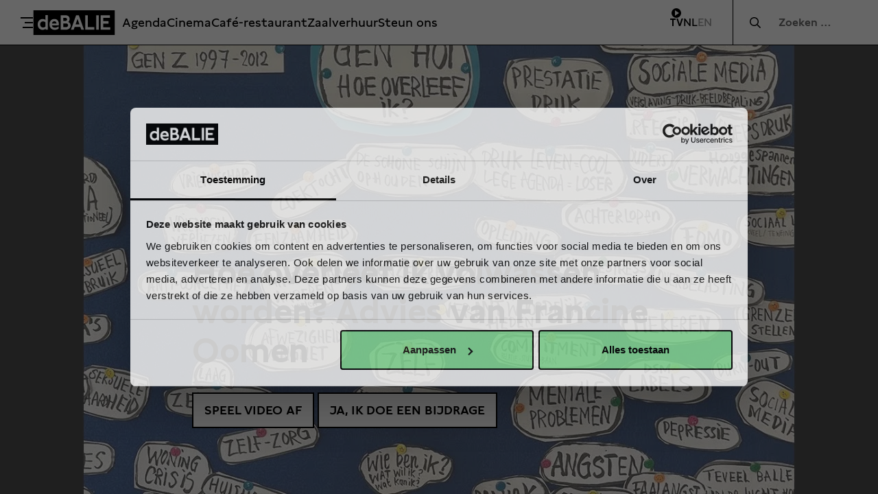

--- FILE ---
content_type: text/html; charset=UTF-8
request_url: https://debalie.nl/debalie-tv/hoe-overleef-ik-volwassen-worden-advies-van-francine-oomen/
body_size: 17895
content:
<!doctype html>
<html lang="nl-NL">
<head>
    <meta charset="UTF-8"/>
    <meta name="viewport" content="width=device-width, initial-scale=1, shrink-to-fit=no">
    <link rel="profile" href="https://gmpg.org/xfn/11">

    
    <script>
        (function(w,d,s,l,i){w[l]=w[l]||[];w[l].push({'gtm.start':
                new Date().getTime(),event:'gtm.js'});var f=d.getElementsByTagName(s)[0],
            j=d.createElement(s),dl=l!='dataLayer'?'&l='+l:'';j.async=true;j.src=
            'https://www.googletagmanager.com/gtm.js?id='+i+dl;f.parentNode.insertBefore(j,f);
        })(window,document,'script','dataLayer','GTM-WC37V8B');
    </script>

    <meta name='robots' content='index, follow, max-image-preview:large, max-snippet:-1, max-video-preview:-1' />
	<style>img:is([sizes="auto" i], [sizes^="auto," i]) { contain-intrinsic-size: 3000px 1500px }</style>
	<meta name="twitter:image" value="https://debalie.nl/wp-content/uploads/2023/10/maxresdefault_live.jpg-5-450x225.png" />
	<!-- This site is optimized with the Yoast SEO Premium plugin v26.3 (Yoast SEO v26.3) - https://yoast.com/wordpress/plugins/seo/ -->
	<title>Hoe overleef ik volwassen worden? Advies van Francine Oomen - De Balie</title>
	<link rel="canonical" href="https://debalie.nl/debalie-tv/hoe-overleef-ik-volwassen-worden-advies-van-francine-oomen/" />
	<meta property="og:locale" content="nl_NL" />
	<meta property="og:type" content="article" />
	<meta property="og:title" content="Hoe overleef ik volwassen worden? Advies van Francine Oomen" />
	<meta property="og:url" content="https://debalie.nl/debalie-tv/hoe-overleef-ik-volwassen-worden-advies-van-francine-oomen/" />
	<meta property="og:site_name" content="De Balie" />
	<meta property="article:publisher" content="https://www.facebook.com/debalie/" />
	<meta property="article:modified_time" content="2023-12-04T09:54:36+00:00" />
	<meta property="og:image" content="https://debalie.nl/wp-content/uploads/2023/10/maxresdefault_live.jpg-5.png" />
	<meta property="og:image:width" content="1280" />
	<meta property="og:image:height" content="720" />
	<meta property="og:image:type" content="image/png" />
	<meta name="twitter:card" content="summary_large_image" />
	<meta name="twitter:site" content="@DeBalie" />
	<script type="application/ld+json" class="yoast-schema-graph">{"@context":"https://schema.org","@graph":[{"@type":"WebPage","@id":"https://debalie.nl/debalie-tv/hoe-overleef-ik-volwassen-worden-advies-van-francine-oomen/","url":"https://debalie.nl/debalie-tv/hoe-overleef-ik-volwassen-worden-advies-van-francine-oomen/","name":"Hoe overleef ik volwassen worden? Advies van Francine Oomen - De Balie","isPartOf":{"@id":"https://debalie.nl/#website"},"primaryImageOfPage":{"@id":"https://debalie.nl/debalie-tv/hoe-overleef-ik-volwassen-worden-advies-van-francine-oomen/#primaryimage"},"image":{"@id":"https://debalie.nl/debalie-tv/hoe-overleef-ik-volwassen-worden-advies-van-francine-oomen/#primaryimage"},"thumbnailUrl":"https://debalie.nl/wp-content/uploads/2023/10/maxresdefault_live.jpg-5.png","datePublished":"2023-10-21T09:54:28+00:00","dateModified":"2023-12-04T09:54:36+00:00","breadcrumb":{"@id":"https://debalie.nl/debalie-tv/hoe-overleef-ik-volwassen-worden-advies-van-francine-oomen/#breadcrumb"},"inLanguage":"nl-NL","potentialAction":[{"@type":"ReadAction","target":["https://debalie.nl/debalie-tv/hoe-overleef-ik-volwassen-worden-advies-van-francine-oomen/"]}]},{"@type":"ImageObject","inLanguage":"nl-NL","@id":"https://debalie.nl/debalie-tv/hoe-overleef-ik-volwassen-worden-advies-van-francine-oomen/#primaryimage","url":"https://debalie.nl/wp-content/uploads/2023/10/maxresdefault_live.jpg-5.png","contentUrl":"https://debalie.nl/wp-content/uploads/2023/10/maxresdefault_live.jpg-5.png","width":1280,"height":720},{"@type":"BreadcrumbList","@id":"https://debalie.nl/debalie-tv/hoe-overleef-ik-volwassen-worden-advies-van-francine-oomen/#breadcrumb","itemListElement":[{"@type":"ListItem","position":1,"name":"Home","item":"https://debalie.nl/"},{"@type":"ListItem","position":2,"name":"Hoe overleef ik volwassen worden? Advies van Francine Oomen"}]},{"@type":"WebSite","@id":"https://debalie.nl/#website","url":"https://debalie.nl/","name":"De Balie","description":"Arts Culture Politics Food and Drinks","publisher":{"@id":"https://debalie.nl/#organization"},"potentialAction":[{"@type":"SearchAction","target":{"@type":"EntryPoint","urlTemplate":"https://debalie.nl/?s={search_term_string}"},"query-input":{"@type":"PropertyValueSpecification","valueRequired":true,"valueName":"search_term_string"}}],"inLanguage":"nl-NL"},{"@type":"Organization","@id":"https://debalie.nl/#organization","name":"De Balie","url":"https://debalie.nl/","logo":{"@type":"ImageObject","inLanguage":"nl-NL","@id":"https://debalie.nl/#/schema/logo/image/","url":"https://debalie.nl/wp-content/uploads/2023/11/deBALIE-01-ZWART.jpg","contentUrl":"https://debalie.nl/wp-content/uploads/2023/11/deBALIE-01-ZWART.jpg","width":1709,"height":517,"caption":"De Balie"},"image":{"@id":"https://debalie.nl/#/schema/logo/image/"},"sameAs":["https://www.facebook.com/debalie/","https://x.com/DeBalie","https://www.instagram.com/de_balie/","https://www.tiktok.com/@debalie"]}]}</script>
	<!-- / Yoast SEO Premium plugin. -->


<link rel='dns-prefetch' href='//cdnjs.cloudflare.com' />
<link rel="alternate" type="application/rss+xml" title="De Balie &raquo; feed" href="https://debalie.nl/feed/" />
<link rel='stylesheet' id='wp-block-library-css' href='https://debalie.nl/wp-includes/css/dist/block-library/style.min.css' type='text/css' media='all' />
<style id='classic-theme-styles-inline-css' type='text/css'>
/*! This file is auto-generated */
.wp-block-button__link{color:#fff;background-color:#32373c;border-radius:9999px;box-shadow:none;text-decoration:none;padding:calc(.667em + 2px) calc(1.333em + 2px);font-size:1.125em}.wp-block-file__button{background:#32373c;color:#fff;text-decoration:none}
</style>
<style id='global-styles-inline-css' type='text/css'>
:root{--wp--preset--aspect-ratio--square: 1;--wp--preset--aspect-ratio--4-3: 4/3;--wp--preset--aspect-ratio--3-4: 3/4;--wp--preset--aspect-ratio--3-2: 3/2;--wp--preset--aspect-ratio--2-3: 2/3;--wp--preset--aspect-ratio--16-9: 16/9;--wp--preset--aspect-ratio--9-16: 9/16;--wp--preset--color--black: #000;--wp--preset--color--cyan-bluish-gray: #abb8c3;--wp--preset--color--white: #FFF;--wp--preset--color--pale-pink: #f78da7;--wp--preset--color--vivid-red: #cf2e2e;--wp--preset--color--luminous-vivid-orange: #ff6900;--wp--preset--color--luminous-vivid-amber: #fcb900;--wp--preset--color--light-green-cyan: #7bdcb5;--wp--preset--color--vivid-green-cyan: #00d084;--wp--preset--color--pale-cyan-blue: #8ed1fc;--wp--preset--color--vivid-cyan-blue: #0693e3;--wp--preset--color--vivid-purple: #9b51e0;--wp--preset--color--red: #f60024;--wp--preset--color--green: #6ae797;--wp--preset--color--blue: #000a78;--wp--preset--color--gray: #676767;--wp--preset--gradient--vivid-cyan-blue-to-vivid-purple: linear-gradient(135deg,rgba(6,147,227,1) 0%,rgb(155,81,224) 100%);--wp--preset--gradient--light-green-cyan-to-vivid-green-cyan: linear-gradient(135deg,rgb(122,220,180) 0%,rgb(0,208,130) 100%);--wp--preset--gradient--luminous-vivid-amber-to-luminous-vivid-orange: linear-gradient(135deg,rgba(252,185,0,1) 0%,rgba(255,105,0,1) 100%);--wp--preset--gradient--luminous-vivid-orange-to-vivid-red: linear-gradient(135deg,rgba(255,105,0,1) 0%,rgb(207,46,46) 100%);--wp--preset--gradient--very-light-gray-to-cyan-bluish-gray: linear-gradient(135deg,rgb(238,238,238) 0%,rgb(169,184,195) 100%);--wp--preset--gradient--cool-to-warm-spectrum: linear-gradient(135deg,rgb(74,234,220) 0%,rgb(151,120,209) 20%,rgb(207,42,186) 40%,rgb(238,44,130) 60%,rgb(251,105,98) 80%,rgb(254,248,76) 100%);--wp--preset--gradient--blush-light-purple: linear-gradient(135deg,rgb(255,206,236) 0%,rgb(152,150,240) 100%);--wp--preset--gradient--blush-bordeaux: linear-gradient(135deg,rgb(254,205,165) 0%,rgb(254,45,45) 50%,rgb(107,0,62) 100%);--wp--preset--gradient--luminous-dusk: linear-gradient(135deg,rgb(255,203,112) 0%,rgb(199,81,192) 50%,rgb(65,88,208) 100%);--wp--preset--gradient--pale-ocean: linear-gradient(135deg,rgb(255,245,203) 0%,rgb(182,227,212) 50%,rgb(51,167,181) 100%);--wp--preset--gradient--electric-grass: linear-gradient(135deg,rgb(202,248,128) 0%,rgb(113,206,126) 100%);--wp--preset--gradient--midnight: linear-gradient(135deg,rgb(2,3,129) 0%,rgb(40,116,252) 100%);--wp--preset--font-size--small: 13px;--wp--preset--font-size--medium: 20px;--wp--preset--font-size--large: 36px;--wp--preset--font-size--x-large: 42px;--wp--preset--font-size--normal: 18px;--wp--preset--spacing--20: 0.44rem;--wp--preset--spacing--30: 0.67rem;--wp--preset--spacing--40: 1rem;--wp--preset--spacing--50: 1.5rem;--wp--preset--spacing--60: 2.25rem;--wp--preset--spacing--70: 3.38rem;--wp--preset--spacing--80: 5.06rem;--wp--preset--shadow--natural: 6px 6px 9px rgba(0, 0, 0, 0.2);--wp--preset--shadow--deep: 12px 12px 50px rgba(0, 0, 0, 0.4);--wp--preset--shadow--sharp: 6px 6px 0px rgba(0, 0, 0, 0.2);--wp--preset--shadow--outlined: 6px 6px 0px -3px rgba(255, 255, 255, 1), 6px 6px rgba(0, 0, 0, 1);--wp--preset--shadow--crisp: 6px 6px 0px rgba(0, 0, 0, 1);}:where(.is-layout-flex){gap: 0.5em;}:where(.is-layout-grid){gap: 0.5em;}body .is-layout-flex{display: flex;}.is-layout-flex{flex-wrap: wrap;align-items: center;}.is-layout-flex > :is(*, div){margin: 0;}body .is-layout-grid{display: grid;}.is-layout-grid > :is(*, div){margin: 0;}:where(.wp-block-columns.is-layout-flex){gap: 2em;}:where(.wp-block-columns.is-layout-grid){gap: 2em;}:where(.wp-block-post-template.is-layout-flex){gap: 1.25em;}:where(.wp-block-post-template.is-layout-grid){gap: 1.25em;}.has-black-color{color: var(--wp--preset--color--black) !important;}.has-cyan-bluish-gray-color{color: var(--wp--preset--color--cyan-bluish-gray) !important;}.has-white-color{color: var(--wp--preset--color--white) !important;}.has-pale-pink-color{color: var(--wp--preset--color--pale-pink) !important;}.has-vivid-red-color{color: var(--wp--preset--color--vivid-red) !important;}.has-luminous-vivid-orange-color{color: var(--wp--preset--color--luminous-vivid-orange) !important;}.has-luminous-vivid-amber-color{color: var(--wp--preset--color--luminous-vivid-amber) !important;}.has-light-green-cyan-color{color: var(--wp--preset--color--light-green-cyan) !important;}.has-vivid-green-cyan-color{color: var(--wp--preset--color--vivid-green-cyan) !important;}.has-pale-cyan-blue-color{color: var(--wp--preset--color--pale-cyan-blue) !important;}.has-vivid-cyan-blue-color{color: var(--wp--preset--color--vivid-cyan-blue) !important;}.has-vivid-purple-color{color: var(--wp--preset--color--vivid-purple) !important;}.has-black-background-color{background-color: var(--wp--preset--color--black) !important;}.has-cyan-bluish-gray-background-color{background-color: var(--wp--preset--color--cyan-bluish-gray) !important;}.has-white-background-color{background-color: var(--wp--preset--color--white) !important;}.has-pale-pink-background-color{background-color: var(--wp--preset--color--pale-pink) !important;}.has-vivid-red-background-color{background-color: var(--wp--preset--color--vivid-red) !important;}.has-luminous-vivid-orange-background-color{background-color: var(--wp--preset--color--luminous-vivid-orange) !important;}.has-luminous-vivid-amber-background-color{background-color: var(--wp--preset--color--luminous-vivid-amber) !important;}.has-light-green-cyan-background-color{background-color: var(--wp--preset--color--light-green-cyan) !important;}.has-vivid-green-cyan-background-color{background-color: var(--wp--preset--color--vivid-green-cyan) !important;}.has-pale-cyan-blue-background-color{background-color: var(--wp--preset--color--pale-cyan-blue) !important;}.has-vivid-cyan-blue-background-color{background-color: var(--wp--preset--color--vivid-cyan-blue) !important;}.has-vivid-purple-background-color{background-color: var(--wp--preset--color--vivid-purple) !important;}.has-black-border-color{border-color: var(--wp--preset--color--black) !important;}.has-cyan-bluish-gray-border-color{border-color: var(--wp--preset--color--cyan-bluish-gray) !important;}.has-white-border-color{border-color: var(--wp--preset--color--white) !important;}.has-pale-pink-border-color{border-color: var(--wp--preset--color--pale-pink) !important;}.has-vivid-red-border-color{border-color: var(--wp--preset--color--vivid-red) !important;}.has-luminous-vivid-orange-border-color{border-color: var(--wp--preset--color--luminous-vivid-orange) !important;}.has-luminous-vivid-amber-border-color{border-color: var(--wp--preset--color--luminous-vivid-amber) !important;}.has-light-green-cyan-border-color{border-color: var(--wp--preset--color--light-green-cyan) !important;}.has-vivid-green-cyan-border-color{border-color: var(--wp--preset--color--vivid-green-cyan) !important;}.has-pale-cyan-blue-border-color{border-color: var(--wp--preset--color--pale-cyan-blue) !important;}.has-vivid-cyan-blue-border-color{border-color: var(--wp--preset--color--vivid-cyan-blue) !important;}.has-vivid-purple-border-color{border-color: var(--wp--preset--color--vivid-purple) !important;}.has-vivid-cyan-blue-to-vivid-purple-gradient-background{background: var(--wp--preset--gradient--vivid-cyan-blue-to-vivid-purple) !important;}.has-light-green-cyan-to-vivid-green-cyan-gradient-background{background: var(--wp--preset--gradient--light-green-cyan-to-vivid-green-cyan) !important;}.has-luminous-vivid-amber-to-luminous-vivid-orange-gradient-background{background: var(--wp--preset--gradient--luminous-vivid-amber-to-luminous-vivid-orange) !important;}.has-luminous-vivid-orange-to-vivid-red-gradient-background{background: var(--wp--preset--gradient--luminous-vivid-orange-to-vivid-red) !important;}.has-very-light-gray-to-cyan-bluish-gray-gradient-background{background: var(--wp--preset--gradient--very-light-gray-to-cyan-bluish-gray) !important;}.has-cool-to-warm-spectrum-gradient-background{background: var(--wp--preset--gradient--cool-to-warm-spectrum) !important;}.has-blush-light-purple-gradient-background{background: var(--wp--preset--gradient--blush-light-purple) !important;}.has-blush-bordeaux-gradient-background{background: var(--wp--preset--gradient--blush-bordeaux) !important;}.has-luminous-dusk-gradient-background{background: var(--wp--preset--gradient--luminous-dusk) !important;}.has-pale-ocean-gradient-background{background: var(--wp--preset--gradient--pale-ocean) !important;}.has-electric-grass-gradient-background{background: var(--wp--preset--gradient--electric-grass) !important;}.has-midnight-gradient-background{background: var(--wp--preset--gradient--midnight) !important;}.has-small-font-size{font-size: var(--wp--preset--font-size--small) !important;}.has-medium-font-size{font-size: var(--wp--preset--font-size--medium) !important;}.has-large-font-size{font-size: var(--wp--preset--font-size--large) !important;}.has-x-large-font-size{font-size: var(--wp--preset--font-size--x-large) !important;}
:where(.wp-block-post-template.is-layout-flex){gap: 1.25em;}:where(.wp-block-post-template.is-layout-grid){gap: 1.25em;}
:where(.wp-block-columns.is-layout-flex){gap: 2em;}:where(.wp-block-columns.is-layout-grid){gap: 2em;}
:root :where(.wp-block-pullquote){font-size: 1.5em;line-height: 1.6;}
</style>
<link rel='stylesheet' id='vo.stylesheet-css' href='https://debalie.nl/wp-content/themes/vo-theme/style.css?ver=1764254257' type='text/css' media='all' />
<script type="text/javascript" src="https://cdnjs.cloudflare.com/polyfill/v3/polyfill.min.js?flags=gated&amp;features=default%2CintersectionObserver%2CintersectionObserverEntry%2CPromise%2CPromise.prototype.finally%2Cfetch%2CArray.prototype.forEach%2CNodeList.prototype.forEach" id="polyfill-io-js"></script>
<link rel="EditURI" type="application/rsd+xml" title="RSD" href="https://debalie.nl/xmlrpc.php?rsd" />
<link rel='shortlink' href='https://debalie.nl/?p=100344' />
<link rel="alternate" title="oEmbed (JSON)" type="application/json+oembed" href="https://debalie.nl/wp-json/oembed/1.0/embed?url=https%3A%2F%2Fdebalie.nl%2Fdebalie-tv%2Fhoe-overleef-ik-volwassen-worden-advies-van-francine-oomen%2F" />
<link rel="alternate" title="oEmbed (XML)" type="text/xml+oembed" href="https://debalie.nl/wp-json/oembed/1.0/embed?url=https%3A%2F%2Fdebalie.nl%2Fdebalie-tv%2Fhoe-overleef-ik-volwassen-worden-advies-van-francine-oomen%2F&#038;format=xml" />
<link rel="icon" href="https://debalie.nl/wp-content/uploads/2025/12/cropped-Scherm­afbeelding-2025-12-19-om-14.47.00-150x150.png" sizes="32x32" />
<link rel="icon" href="https://debalie.nl/wp-content/uploads/2025/12/cropped-Scherm­afbeelding-2025-12-19-om-14.47.00-300x300.png" sizes="192x192" />
<link rel="apple-touch-icon" href="https://debalie.nl/wp-content/uploads/2025/12/cropped-Scherm­afbeelding-2025-12-19-om-14.47.00-300x300.png" />
<meta name="msapplication-TileImage" content="https://debalie.nl/wp-content/uploads/2025/12/cropped-Scherm­afbeelding-2025-12-19-om-14.47.00-300x300.png" />
</head>

<body class="wp-singular vo-de-balie-tv-template-default single single-vo-de-balie-tv postid-100344 wp-theme-vo-theme">
<noscript><iframe src="https://www.googletagmanager.com/ns.html?id=GTM-WC37V8B"
    height="0" width="0" style="display:none;visibility:hidden"></iframe></noscript>

<a class="skip-link screen-reader-text" href="#main-content">Meteen naar de content</a>

<header class="header header--page">
    <div class="header__inner">
        <button class="header__toggle" data-dropdown-toggle aria-expanded="false"
                aria-label="Toggle menu">
            <span class="header__toggle-bar" aria-hidden="true"></span>
            <span class="header__toggle-bar" aria-hidden="true"></span>
            <span class="header__toggle-bar" aria-hidden="true"></span>
        </button>
        <a class="header__logo" href="https://debalie.nl/" rel="home">
            <svg xmlns="http://www.w3.org/2000/svg" id="Layer_1" x="0" y="0" version="1.1" viewBox="-184 386.9 227 69" xml:space="preserve"><path d="M-184 386.9v69H43v-69h-227zm40.5 54.2h-6.5v-2.8c-2.1 2.4-5.5 3.3-8.5 3.3-7.7 0-13.7-6.1-13.7-15.3 0-8.8 5.9-15.1 13.9-15.1 3 0 5.9.8 7.9 2.8v-13.8h6.8v40.9h.1zm30.5-12h-19.4c.2 3.8 4 6.4 8.6 6.4 3.6 0 7-1.5 10-3.6v6.3c-3.2 2.4-7.2 3.3-10.9 3.3-8.9 0-14.6-6.1-14.6-15.3 0-9.1 5.7-15.1 13.8-15.1 7.8 0 12.5 5.5 12.5 14.4v3.6zm19.8 12h-14.6v-40.2h14.2c6.3 0 10.7 3.9 10.7 10.3 0 3.2-1.1 6.4-4 8.3 4.5 1.5 6.8 5.5 6.8 9.9.1 6.8-5.5 11.7-13.1 11.7zm42.8 0l-2.7-7.6h-15.8l-2.7 7.6h-7.7l14.4-40.2h7.7l14.5 40.2h-7.7zm36.4 0h-25.2v-40.2h7.2V434h18v7.1zm12.6 0h-7.2v-40.2h7.2v40.2zm32.1 0H3.9v-40.2h25.8v7.1H11.1v9.2h14.6v7.1H11.1v9.8h19.6v7z"/><path d="M-90.1 412.3c0-2.7-1.9-4.3-4.9-4.3h-5.6v8.8h5.3c3.1 0 5.2-1.7 5.2-4.5zm23.8 14.1h10.8l-5.4-15.3zm-99.1-.2c0 5.3 3.4 8.8 8.2 8.8 2.6 0 5-1 6.9-3v-11.1c-2-2-4.4-3-7-3-4.7 0-8.1 3.2-8.1 8.3zm39.9-8.6c-3.4 0-6.5 2.2-6.8 6.3h12.7c-.1-4-2.5-6.3-5.9-6.3zm32.4 6h-7.5V434h7c3.9 0 6.5-2.2 6.4-5.5-.1-3-2.4-4.9-5.9-4.9z"/></svg>            <span class="screen-reader-text">De Balie</span>
        </a>
        <nav class="header__nav">
                            <ul role="navigation">
                <li id="menu-item-109126" class="menu-item menu-item-type-post_type menu-item-object-page menu-item-109126"><a href="https://debalie.nl/programma/">Agenda</a></li>
<li id="menu-item-109125" class="menu-item menu-item-type-post_type menu-item-object-page menu-item-109125"><a href="https://debalie.nl/cinema/">Cinema</a></li>
<li id="menu-item-15" class="menu-item menu-item-type-post_type menu-item-object-page menu-item-15"><a href="https://debalie.nl/cafe-restaurant/">Café-restaurant</a></li>
<li id="menu-item-50057" class="menu-item menu-item-type-post_type menu-item-object-page menu-item-50057"><a href="https://debalie.nl/zakelijk/">Zaalverhuur</a></li>
<li id="menu-item-172" class="menu-item menu-item-type-post_type menu-item-object-page menu-item-172"><a href="https://debalie.nl/steun-ons-2/">Steun ons</a></li>
                </ul>
                    </nav>
        <div class="header__meta">
            <a class="tv-link" href="https://debalie.nl/verdieping/de-balie-tv/" title="De Balie TV">
    <span class="tv-link__icon" role="presentation"></span>
    <span class="tv-link__title" role="presentation">TV</span>
</a>                            <span class="header__language-switch is-selected">NL</span>
                <a class="header__language-switch" href="/english" aria-label="Visit English page">EN</a>
                    </div>
    </div>

    <form role="search" method="get" class="header__search" action="https://debalie.nl/">
        <span class="screen-reader-text">Zocht naar:</span>
        <input type="search" class="header__search-input" placeholder="Zoeken &hellip;" value="" name="s" />
    </form>
</header>

<div class="dropdown-menu" data-dropdown="false">
    <div class="dropdown-menu__inner">
        <div class="dropdown-menu__column">
            <div class="dropdown-menu__section">
                
            
                    <p class="dropdown-menu__heading">Bezoek</p>
            
    
    <ul class="dropdown-menu__menu">
        <li id="menu-item-109124" class="menu-item menu-item-type-post_type menu-item-object-page menu-item-109124"><a href="https://debalie.nl/programma/">Agenda</a></li>
<li id="menu-item-109123" class="menu-item menu-item-type-post_type menu-item-object-page menu-item-109123"><a href="https://debalie.nl/cinema/">Cinema</a></li>
<li id="menu-item-50034" class="menu-item menu-item-type-post_type menu-item-object-page menu-item-50034"><a href="https://debalie.nl/cafe-restaurant/">Café-restaurant</a></li>
<li id="menu-item-116835" class="menu-item menu-item-type-post_type menu-item-object-page menu-item-116835"><a href="https://debalie.nl/zaalverhuur/">Zaalverhuur</a></li>
<li id="menu-item-50031" class="menu-item menu-item-type-post_type menu-item-object-page menu-item-50031"><a href="https://debalie.nl/expo/">Expositie</a></li>
<li id="menu-item-62757" class="menu-item menu-item-type-post_type menu-item-object-page menu-item-62757"><a href="https://debalie.nl/bezoekersinformatie/">Bezoekersinformatie</a></li>
    </ul>
            </div>
            <div class="dropdown-menu__section">
                
            
                    <a href="https://debalie.nl/praktisch/" class="dropdown-menu__heading">Praktisch</a>
            
    
    <ul class="dropdown-menu__menu">
        <li id="menu-item-51001" class="menu-item menu-item-type-custom menu-item-object-custom menu-item-51001"><a href="https://debalie.nl/praktisch/#huisregels">Huisregels</a></li>
<li id="menu-item-51002" class="menu-item menu-item-type-custom menu-item-object-custom menu-item-51002"><a href="https://debalie.nl/praktisch/#kaartverkoop">Kaartverkoop</a></li>
<li id="menu-item-50143" class="menu-item menu-item-type-custom menu-item-object-custom menu-item-50143"><a href="http://tickets.debalie.nl/nl-NL/Cart">Winkelwagen</a></li>
<li id="menu-item-90388" class="menu-item menu-item-type-custom menu-item-object-custom menu-item-90388"><a href="https://tickets.debalie.nl/nl-NL/Account/Manage">Uw account</a></li>
<li id="menu-item-51000" class="menu-item menu-item-type-custom menu-item-object-custom menu-item-51000"><a href="https://debalie.nl/praktisch/#pers">Pers</a></li>
    </ul>
            </div>
        </div>
        <div class="dropdown-menu__column">
            <div class="dropdown-menu__section">
                
            
                    <a href="https://debalie.nl/verdieping/" class="dropdown-menu__heading">Verdieping</a>
            
    
    <ul class="dropdown-menu__menu">
        <li id="menu-item-50904" class="menu-item menu-item-type-post_type menu-item-object-page menu-item-50904"><a href="https://debalie.nl/verdieping/de-balie-tv/">De Balie TV</a></li>
<li id="menu-item-50905" class="menu-item menu-item-type-post_type menu-item-object-page menu-item-50905"><a href="https://debalie.nl/verdieping/podcast/">De Balie Podcast</a></li>
<li id="menu-item-116936" class="menu-item menu-item-type-post_type menu-item-object-page menu-item-116936"><a href="https://debalie.nl/verdieping/">De Balie Projecten</a></li>
<li id="menu-item-50804" class="menu-item menu-item-type-post_type menu-item-object-page menu-item-50804"><a href="https://debalie.nl/live-journalism/">De Balie Live Journalism</a></li>
<li id="menu-item-72277" class="menu-item menu-item-type-post_type menu-item-object-page menu-item-72277"><a href="https://debalie.nl/studio/">De Balie STUDIO</a></li>
    </ul>
            </div>
            <div class="dropdown-menu__section">
                
            </div>
        </div>
        <div class="dropdown-menu__column">
            <div class="dropdown-menu__section">
                
            
                    <a href="https://debalie.nl/over-ons/" class="dropdown-menu__heading">Over ons</a>
            
    
    <ul class="dropdown-menu__menu">
        <li id="menu-item-62758" class="menu-item menu-item-type-post_type menu-item-object-page menu-item-62758"><a href="https://debalie.nl/contact/">Contact</a></li>
<li id="menu-item-64396" class="menu-item menu-item-type-post_type menu-item-object-page menu-item-64396"><a href="https://debalie.nl/team/">Team</a></li>
<li id="menu-item-50908" class="menu-item menu-item-type-custom menu-item-object-custom menu-item-50908"><a href="https://debalie.nl/over-ons/#organisatie">Organisatie</a></li>
<li id="menu-item-50909" class="menu-item menu-item-type-custom menu-item-object-custom menu-item-50909"><a href="https://debalie.nl/over-ons/#vacatures">Vacatures</a></li>
<li id="menu-item-50910" class="menu-item menu-item-type-custom menu-item-object-custom menu-item-50910"><a href="https://debalie.nl/over-ons/#partners">Partners</a></li>
    </ul>
            </div>
            <div class="dropdown-menu__section">
                
            <a href="https://debalie.nl/steun-ons/" class="dropdown-menu__heading">Steun ons</a>
    
    <p>Zie jij ook de noodzaak van het vrije, publieke debat?</p>
                    <div class="dropdown-menu__links">
        
                            <a
                    class="button button--small button--invert"
                    href="https://debalie.nl/steun-ons#lidmaatschappen"
                    target=""
                    >
                    Lidmaatschappen                </a>
                    
                            <a
                    class="button button--small button--invert"
                    href="https://debalie.nl/steun-ons#schenk-direct"
                    target=""
                    >
                    Schenk direct                </a>
                    
                            <a
                    class="button button--small button--invert"
                    href="https://debalie.nl/steun-ons#zakelijk-steunen"
                    target=""
                    >
                    Zakelijk steunen                </a>
                        </div>
            </div>
        </div>

        
<div class="dropdown-menu__full dropdown-menu__footer">
    <div class="dropdown-menu__footer-column">
                    <span class="dropdown-menu__footer-text">
                Kleine-Gartmanplantsoen 10            </span>
        
                    
<div class="phone-numbers-business-units">
    <span class="phone-numbers-business-units__title">
        Kassa    </span>
    <a class="phone-numbers-business-units__phone"
       href="tel:0205535100">
        020 5535100    </a>
</div>
        
                    
<div class="opening-hours-status">
    <span
        class="opening-hours-status__text"
        data-open="Open"
        data-closed="Gesloten">
        -
    </span>
    
        <a href="https://debalie.nl/bezoekersinformatie/">
        
        <span
            data-open="1400"
            data-closed="1700"
            class="opening-hours-status__indicator">
                    14:00–17:00            </span>
        
            </a>
</div>
        
                    
<div class="phone-numbers-business-units">
    <span class="phone-numbers-business-units__title">
        Café    </span>
    <a class="phone-numbers-business-units__phone"
       href="tel:0205535100">
        020 5535100     </a>
</div>
        
                    
<div class="opening-hours-status">
    <span
        class="opening-hours-status__text"
        data-open="Open"
        data-closed="Gesloten">
        -
    </span>
    
        <a href="https://debalie.nl/bezoekersinformatie/">
        
        <span
            data-open="1000"
            data-closed="2300"
            class="opening-hours-status__indicator">
                    10:00–23:00            </span>
        
            </a>
</div>
            </div>
    <div class="dropdown-menu__footer-column dropdown-menu__socials">
                    <a href="https://www.facebook.com/debalie/" class="dropdown-menu__social">
                <i class="fab fa-facebook-f"></i>
            </a>
                            <a href="https://www.instagram.com/de_balie/" class="dropdown-menu__social">
                <i class="fab fa-instagram"></i>
            </a>
                            <a href="https://twitter.com/DeBalie" class="dropdown-menu__social">
                <i class="fab fa-twitter"></i>
            </a>
                            <a href="https://www.youtube.com/debalietv" class="dropdown-menu__social">
                <i class="fab fa-youtube"></i>
            </a>
            </div>
</div>
    </div>
</div>

<main id="main-content" class="site-content">
    
<article id="post-100344" class="entry entry--de-balie-tv post-100344 vo-de-balie-tv type-vo-de-balie-tv status-publish has-post-thumbnail hentry">
    <div class="entry__content">
        <div class="de-balie-tv">
                            <div class="de-balie-tv__background" style="background-image: url('https://debalie.nl/wp-content/uploads/2023/10/maxresdefault_live.jpg-5.png.webp')"></div>
                        <div class="de-balie-tv__inner">
                <div class="de-balie-tv__data">
                    <h1 class="de-balie-tv__title">
                        Hoe overleef ik volwassen worden? Advies van Francine Oomen                    </h1>
                                                                <a class="button de-balie-tv__button" href="#de-balie-tv-video" data-type="html" data-media="youtube" data-lightbox-trigger>
                            Speel video af                        </a>
                        <div id="de-balie-tv-video" class="de-balie-tv__video tobii__vimeo">
                            <div class="video-container active">

                                                                    <iframe title="Hoe overleef ik volwassen worden? Advies van Francine Oomen" width="500" height="281" src="https://www.youtube.com/embed/Cpny2L4FNME?enablejsapi=1" frameborder="0" allow="accelerometer; autoplay; clipboard-write; encrypted-media; gyroscope; picture-in-picture; web-share" referrerpolicy="strict-origin-when-cross-origin" allowfullscreen></iframe>                                                            </div>
                        </div>
                                                                <a href="https://debalie.nl/kijk-luisterbijdrage/"
                           target="_self"
                           class="button de-balie-tv__button">
                            Ja, ik doe een bijdrage                        </a>
                                    </div>
            </div>
        </div>
    </div>
</article>

</main><!-- #main-content -->
<footer class="site-footer">
    <div class="site-footer__top">
        <div>
            <h3 class="site-footer__title">De Balie</h3>
            <div class="site-footer__contact">
                                    <address>
                        <p>Kleine-Gartmanplantsoen 10<br />
1017 RR Amsterdam</p>
                    </address>
                                                    <a href="https://www.google.nl/maps/place/Kleine-Gartmanplantsoen+10,+1017+RR+Amsterdam/@52.3630456,4.8830514,17z/data=!3m1!4b1!4m5!3m4!1s0x47c609e8c256e65f:0xd7758b14754b490!8m2!3d52.3630456!4d4.8830514?hl=nl"
                       class="site-footer__link site-footer__link--route">
                        Routebeschrijving                    </a>
                            </div>
            <div class="site-footer__opening">
                                    
<div class="phone-numbers-business-units phone-numbers-business-unit--cash-desk phone-numbers-business-units--fixed-width">
    <span class="phone-numbers-business-units__title">
        Kassa    </span>
    <a class="phone-numbers-business-units__phone"
       href="tel:0205535100">
        020 5535100    </a>
</div>
                
                                    
<div class="opening-hours-status opening-hours-status--cash-desk opening-hours-status--fixed-width">
    <span
        class="opening-hours-status__text"
        data-open="Open"
        data-closed="Gesloten">
        -
    </span>
    
        <a href="https://debalie.nl/bezoekersinformatie/">
        
        <span
            data-open="1400"
            data-closed="1700"
            class="opening-hours-status__indicator">
                    14:00–17:00            </span>
        
            </a>
</div>
                                <div class="site-footer__opening-spacer"></div>
                                    
<div class="phone-numbers-business-units phone-numbers-business-unit--cafe phone-numbers-business-units--fixed-width">
    <span class="phone-numbers-business-units__title">
        Café    </span>
    <a class="phone-numbers-business-units__phone"
       href="tel:0205535100">
        020 5535100     </a>
</div>
                
                                    
<div class="opening-hours-status opening-hours-status--cafe opening-hours-status--fixed-width">
    <span
        class="opening-hours-status__text"
        data-open="Open"
        data-closed="Gesloten">
        -
    </span>
    
        <a href="https://debalie.nl/bezoekersinformatie/">
        
        <span
            data-open="1000"
            data-closed="2300"
            class="opening-hours-status__indicator">
                    10:00–23:00            </span>
        
            </a>
</div>
                            </div>
        </div>
        <div>
            <h3 class="site-footer__title">Blijf op de hoogte</h3>
            <div class="site-footer__newsletter">
                <form class="js-cm-form newsletter" id="subForm" action="https://www.createsend.com/t/subscribeerror?description=" method="post" data-id="30FEA77E7D0A9B8D7616376B90063231846A85C2020CF2634C1BC7915CB4DB50B128BFC0D3C24149972B44713BA38D7D33563831EAC34F5FE4C30DB23885B106">
    <input autocomplete="Email" aria-label="E-mailadres" class="js-cm-email-input qa-input-email newsletter__input" id="fieldEmail" maxlength="200" name="cm-huldw-huldw" placeholder="Schrijf me in!" required="" type="email">
    <button class="newsletter__submit button button--active button--tertiary" type="submit"><span>Subscribe</span><i class="far fas fa-arrow-right"></i></button>
</form>
<script type="text/javascript" src="https://js.createsend1.com/javascript/copypastesubscribeformlogic.js"></script>
            </div>
            <div class="site-footer__social">
                <ul>
                                            <li>
                            <a href="https://www.facebook.com/debalie/" class="site-footer__social-icon" target="_blank">
                                <i class="fab fa-facebook-f"></i>
                            </a>
                        </li>
                                                                <li>
                            <a href="https://www.instagram.com/de_balie/" class="site-footer__social-icon" target="_blank">
                                <i class="fab fa-instagram"></i>
                            </a>
                        </li>
                                                                <li>
                            <a href="https://twitter.com/DeBalie" class="site-footer__social-icon" target="_blank">
                                <i class="fab fa-twitter"></i>
                            </a>
                        </li>
                                                                <li>
                            <a href="https://www.youtube.com/debalietv" class="site-footer__social-icon" target="_blank">
                               <i class="fab fa-youtube"></i>
                            </a>
                        </li>
                                    </ul>
            </div>
                            <div class="site-footer__sponsors">
                    Hoofdpartners                                            <ul>
                            
                                <li class="sponsor">
                                    <a href="https://debalie.nl/over-ons/#partners" class="sponsor__link"
                                       target="_blank">
                                        <img width="300" height="185" src="https://debalie.nl/wp-content/uploads/2020/03/logo-2-gemeente-amsterdam.png" class="sponsor__image" alt="" decoding="async" loading="lazy" />                                    </a>
                                </li>

                            
                                <li class="sponsor">
                                    <a href="https://debalie.nl/over-ons/#partners" class="sponsor__link"
                                       target="_blank">
                                        <img width="300" height="111" src="https://debalie.nl/wp-content/uploads/2021/01/min_OCW_Logo-300x111.png" class="sponsor__image" alt="" decoding="async" loading="lazy" srcset="https://debalie.nl/wp-content/uploads/2021/01/min_OCW_Logo-300x111.png 300w,   https://debalie.nl/wp-content/uploads/2021/01/min_OCW_Logo-1024x377.png 1024w,   https://debalie.nl/wp-content/uploads/2021/01/min_OCW_Logo-768x283.png 768w,   https://debalie.nl/wp-content/uploads/2021/01/min_OCW_Logo-1536x566.png 1536w,   https://debalie.nl/wp-content/uploads/2021/01/min_OCW_Logo-2048x755.png 2048w,   https://debalie.nl/wp-content/uploads/2021/01/min_OCW_Logo-1920x707.png 1920w" sizes="auto, (max-width: 300px) 100vw, 300px" />                                    </a>
                                </li>

                            
                                <li class="sponsor">
                                    <a href="https://debalie.nl/over-ons/#partners" class="sponsor__link"
                                       target="_blank">
                                        <img width="300" height="127" src="https://debalie.nl/wp-content/uploads/2021/01/DBBWColor-300x127.png" class="sponsor__image" alt="" decoding="async" loading="lazy" srcset="https://debalie.nl/wp-content/uploads/2021/01/DBBWColor-300x127.png 300w,  https://debalie.nl/wp-content/uploads/2021/01/DBBWColor.png.webp 306w" sizes="auto, (max-width: 300px) 100vw, 300px" />                                    </a>
                                </li>

                            
                                <li class="sponsor">
                                    <a href="https://debalie.nl/adyen/" class="sponsor__link"
                                       target="_blank">
                                        <img width="300" height="300" src="https://debalie.nl/wp-content/uploads/2022/01/Logo-adyen-vierkant-300x300.png" class="sponsor__image" alt="Adyen" decoding="async" loading="lazy" srcset="https://debalie.nl/wp-content/uploads/2022/01/Logo-adyen-vierkant-300x300.png 300w,   https://debalie.nl/wp-content/uploads/2022/01/Logo-adyen-vierkant-1024x1024.png 1024w,   https://debalie.nl/wp-content/uploads/2022/01/Logo-adyen-vierkant-150x150.png 150w,   https://debalie.nl/wp-content/uploads/2022/01/Logo-adyen-vierkant-768x768.png 768w,  https://debalie.nl/wp-content/uploads/2022/01/Logo-adyen-vierkant.png.webp 1080w" sizes="auto, (max-width: 300px) 100vw, 300px" />                                    </a>
                                </li>

                            
                                <li class="sponsor">
                                    <a href="https://vandebron.nl" class="sponsor__link"
                                       target="_blank">
                                        <img width="300" height="200" src="https://debalie.nl/wp-content/uploads/2024/12/Logo-vandebron-1080x720-1-300x200.jpg.webp" class="sponsor__image" alt="" decoding="async" loading="lazy" srcset="https://debalie.nl/wp-content/uploads/2024/12/Logo-vandebron-1080x720-1-300x200.jpg.webp 300w,  https://debalie.nl/wp-content/uploads/2024/12/Logo-vandebron-1080x720-1-1024x683.jpg.webp 1024w,  https://debalie.nl/wp-content/uploads/2024/12/Logo-vandebron-1080x720-1-768x512.jpg.webp 768w,  https://debalie.nl/wp-content/uploads/2024/12/Logo-vandebron-1080x720-1.jpg.webp 1080w" sizes="auto, (max-width: 300px) 100vw, 300px" />                                    </a>
                                </li>

                            
                                <li class="sponsor">
                                    <a href="https://debalie.nl/over-ons/#partners" class="sponsor__link"
                                       target="_blank">
                                        <img width="300" height="101" src="https://debalie.nl/wp-content/uploads/2023/10/v-fonds-logoset-cmyk-1-e1721996022292-300x101.jpg.webp" class="sponsor__image" alt="" decoding="async" loading="lazy" srcset="https://debalie.nl/wp-content/uploads/2023/10/v-fonds-logoset-cmyk-1-e1721996022292-300x101.jpg.webp 300w,  https://debalie.nl/wp-content/uploads/2023/10/v-fonds-logoset-cmyk-1-e1721996022292-1024x346.jpg.webp 1024w,  https://debalie.nl/wp-content/uploads/2023/10/v-fonds-logoset-cmyk-1-e1721996022292-768x260.jpg.webp 768w,  https://debalie.nl/wp-content/uploads/2023/10/v-fonds-logoset-cmyk-1-e1721996022292.jpg.webp 1435w" sizes="auto, (max-width: 300px) 100vw, 300px" />                                    </a>
                                </li>

                            
                                <li class="sponsor">
                                    <a href="https://debalie.nl/over-ons/#partners" class="sponsor__link"
                                       target="_blank">
                                        <img width="300" height="276" src="https://debalie.nl/wp-content/uploads/2020/03/logo-3-stichting-doen.png" class="sponsor__image" alt="" decoding="async" loading="lazy" />                                    </a>
                                </li>

                            
                                <li class="sponsor">
                                    <a href="https://debalie.nl/steun-ons/" class="sponsor__link"
                                       target="_blank">
                                        <img width="300" height="160" src="https://debalie.nl/wp-content/uploads/2020/03/logo-1-het-vrije-woord-scaled-1.jpg.webp" class="sponsor__image" alt="" decoding="async" loading="lazy" />                                    </a>
                                </li>

                            
                                <li class="sponsor">
                                    <a href="https://debalie.nl/over-ons/#partners" class="sponsor__link"
                                       target="_blank">
                                        <img width="300" height="158" src="https://debalie.nl/wp-content/uploads/2025/08/EUROPACINEMASCREATIVE-Logo_Black-300x158.png.webp" class="sponsor__image" alt="" decoding="async" loading="lazy" srcset="https://debalie.nl/wp-content/uploads/2025/08/EUROPACINEMASCREATIVE-Logo_Black-300x158.png.webp 300w,  https://debalie.nl/wp-content/uploads/2025/08/EUROPACINEMASCREATIVE-Logo_Black-1024x538.png.webp 1024w,  https://debalie.nl/wp-content/uploads/2025/08/EUROPACINEMASCREATIVE-Logo_Black-768x404.png.webp 768w,   https://debalie.nl/wp-content/uploads/2025/08/EUROPACINEMASCREATIVE-Logo_Black-1536x807.png 1536w,   https://debalie.nl/wp-content/uploads/2025/08/EUROPACINEMASCREATIVE-Logo_Black-2048x1077.png 2048w,   https://debalie.nl/wp-content/uploads/2025/08/EUROPACINEMASCREATIVE-Logo_Black-1920x1009.png 1920w" sizes="auto, (max-width: 300px) 100vw, 300px" />                                    </a>
                                </li>

                            
                                <li class="sponsor">
                                    <a href="https://debalie.nl/over-ons/#partners" class="sponsor__link"
                                       target="_blank">
                                        <img width="300" height="197" src="https://debalie.nl/wp-content/uploads/2023/11/185051_NPL_logo_2022_FC_Rechtenvrij-300x197.jpg.webp" class="sponsor__image" alt="" decoding="async" loading="lazy" srcset="https://debalie.nl/wp-content/uploads/2023/11/185051_NPL_logo_2022_FC_Rechtenvrij-300x197.jpg.webp 300w,  https://debalie.nl/wp-content/uploads/2023/11/185051_NPL_logo_2022_FC_Rechtenvrij-1024x671.jpg.webp 1024w,  https://debalie.nl/wp-content/uploads/2023/11/185051_NPL_logo_2022_FC_Rechtenvrij-768x503.jpg.webp 768w,  https://debalie.nl/wp-content/uploads/2023/11/185051_NPL_logo_2022_FC_Rechtenvrij.jpg.webp 1500w" sizes="auto, (max-width: 300px) 100vw, 300px" />                                    </a>
                                </li>

                            
                        </ul>

                                    </div>
                        <div class="site-footer__copyright">
                &copy; Development: Van Ons - Web en App development Amsterdam            </div>
        </div>
    </div>
    <div class="site-footer__bottom">
        <div class="site-footer__inner-bottom">
            <div>
                                    <ul id="footer-menu" class="site-footer__menu">
                        <li>
                            <span>Ik wil...</span>
                        </li>
                        <li id="menu-item-57052" class="menu-item menu-item-type-post_type menu-item-object-page menu-item-57052"><a href="https://debalie.nl/cafe-restaurant/">ETEN</a></li>
<li id="menu-item-57053" class="menu-item menu-item-type-post_type menu-item-object-page menu-item-57053"><a href="https://debalie.nl/verdieping/podcast/">LUISTEREN</a></li>
<li id="menu-item-57054" class="menu-item menu-item-type-post_type menu-item-object-page menu-item-57054"><a href="https://debalie.nl/verdieping/de-balie-tv/">KIJKEN</a></li>
<li id="menu-item-57055" class="menu-item menu-item-type-custom menu-item-object-custom menu-item-57055"><a href="https://debalie.nl/over-ons/#vacatures">WERKEN</a></li>
                    </ul>
                            </div>
            <div>
                <div class="site-footer__inner site-footer__inner--right">
                    <span>bij</span>
                    <div class="site-footer__logo">
                        <svg xmlns="http://www.w3.org/2000/svg" id="Layer_1" x="0" y="0" version="1.1" viewBox="-184 386.9 227 69" xml:space="preserve"><path d="M-184 386.9v69H43v-69h-227zm40.5 54.2h-6.5v-2.8c-2.1 2.4-5.5 3.3-8.5 3.3-7.7 0-13.7-6.1-13.7-15.3 0-8.8 5.9-15.1 13.9-15.1 3 0 5.9.8 7.9 2.8v-13.8h6.8v40.9h.1zm30.5-12h-19.4c.2 3.8 4 6.4 8.6 6.4 3.6 0 7-1.5 10-3.6v6.3c-3.2 2.4-7.2 3.3-10.9 3.3-8.9 0-14.6-6.1-14.6-15.3 0-9.1 5.7-15.1 13.8-15.1 7.8 0 12.5 5.5 12.5 14.4v3.6zm19.8 12h-14.6v-40.2h14.2c6.3 0 10.7 3.9 10.7 10.3 0 3.2-1.1 6.4-4 8.3 4.5 1.5 6.8 5.5 6.8 9.9.1 6.8-5.5 11.7-13.1 11.7zm42.8 0l-2.7-7.6h-15.8l-2.7 7.6h-7.7l14.4-40.2h7.7l14.5 40.2h-7.7zm36.4 0h-25.2v-40.2h7.2V434h18v7.1zm12.6 0h-7.2v-40.2h7.2v40.2zm32.1 0H3.9v-40.2h25.8v7.1H11.1v9.2h14.6v7.1H11.1v9.8h19.6v7z"/><path d="M-90.1 412.3c0-2.7-1.9-4.3-4.9-4.3h-5.6v8.8h5.3c3.1 0 5.2-1.7 5.2-4.5zm23.8 14.1h10.8l-5.4-15.3zm-99.1-.2c0 5.3 3.4 8.8 8.2 8.8 2.6 0 5-1 6.9-3v-11.1c-2-2-4.4-3-7-3-4.7 0-8.1 3.2-8.1 8.3zm39.9-8.6c-3.4 0-6.5 2.2-6.8 6.3h12.7c-.1-4-2.5-6.3-5.9-6.3zm32.4 6h-7.5V434h7c3.9 0 6.5-2.2 6.4-5.5-.1-3-2.4-4.9-5.9-4.9z"/></svg>                    </div>
                </div>
            </div>
        </div>
    </div>

</footer><!-- .site-footer -->
<script type="speculationrules">
{"prefetch":[{"source":"document","where":{"and":[{"href_matches":"\/*"},{"not":{"href_matches":["\/wp-*.php","\/wp-admin\/*","\/wp-content\/uploads\/*","\/wp-content\/*","\/wp-content\/plugins\/*","\/wp-content\/themes\/vo-theme\/*","\/*\\?(.+)"]}},{"not":{"selector_matches":"a[rel~=\"nofollow\"]"}},{"not":{"selector_matches":".no-prefetch, .no-prefetch a"}}]},"eagerness":"conservative"}]}
</script>
<script type="text/javascript" src="https://debalie.nl/wp-includes/js/dist/hooks.min.js?ver=4d63a3d491d11ffd8ac6" id="wp-hooks-js"></script>
<script type="text/javascript" src="https://debalie.nl/wp-includes/js/dist/i18n.min.js?ver=5e580eb46a90c2b997e6" id="wp-i18n-js"></script>
<script type="text/javascript" id="wp-i18n-js-after">
/* <![CDATA[ */
wp.i18n.setLocaleData( { 'text direction\u0004ltr': [ 'ltr' ] } );
/* ]]> */
</script>
<script type="text/javascript" id="vo.app-js-extra">
/* <![CDATA[ */
var vo = {"ajaxURL":"https:\/\/debalie.nl\/wp-admin\/admin-ajax.php","apiURL":"https:\/\/debalie.nl\/wp-json\/wp\/v2","voApiURL":"https:\/\/debalie.nl\/wp-json\/vo\/v1","ajaxSecurity":"f045208cb1","pageNr":"1","turbolinksEnabled":"false","dateStrings":{"months":["Januari","February","Maart","April","Mei","Juni","Juli","Augustus","September","Oktober","November","December"],"days_long":["Zondag","Maandag","Dinsdag","Woensdag","Donderdag","Vrijdag","Zaterdag"],"days_short":["Zo","Ma","Di","Wo","Do","Vr","Za"]},"locale":"nl"};
/* ]]> */
</script>
<script type="text/javascript" id="vo.app-js-translations">
/* <![CDATA[ */
( function( domain, translations ) {
	var localeData = translations.locale_data[ domain ] || translations.locale_data.messages;
	localeData[""].domain = domain;
	wp.i18n.setLocaleData( localeData, domain );
} )( "van-ons", {"domain":"messages","locale_data":{"messages":{"":{"domain":"messages","plural_forms":"nplurals=2; plural=(n != 1);","lang":"nl_NL"},"Usefull links":["Handige links"],"Try a search":["Probeer te zoeken"],"Search for:":["Zocht naar:"],"search by keyword, category and more":["zoek op trefwoord, categorie en meer"],"Travel directions":["Routebeschrijving"],"Cash desk":["Kassa"],"Cafe":["Café"],"Stay informed":["Blijf op de hoogte"],"Main supporters":["Hoofdbegunstigers"],"Development: Van Ons - Web en App development Amsterdam":["Development: Van Ons - Web en App development Amsterdam"],"I want...":["Ik wil..."],"at":["bij"],"Normal":["Normaal"],"N":["N"],"Primary Menu":["Hoofdmenu"],"Footer Menu":["Footer Menu"],"Header Menu %d":["Header Menu %d"],"Skip to content":["Meteen naar de content"],"Toggle search":["Toggle zoekbalk"],"Visit English page":["Visit English page"],"Visit Dutch site":["Bezoek Nederlandstalige site"],"Toggle menu":["Toggle menu"],"Search &hellip;":["Zoeken &hellip;"],"Articles":["Artikelen"],"Article":["Artikel"],"Tags":["Tags"],"Add %s":["%s Toevoegen"],"Add New %s":["Nieuwe %s Toevoegen"],"Edit %s":["Bewerk %s"],"New %s":["Nieuw %s"],"View %s":["Bekijk %s"],"Search %s":["Zoek %s"],"No %s found.":["Geen %s gevonden."],"No %s found in Trash.":["Geen %s gevonden in de prullenbak."],"Yes":[""],"programme":["programma"],"Programme":["Programma"],"Programmes":["Programmes"],"cinema":["cinema"],"Cinema":["Cinema"],"Cinemas":["Cinemas"],"debalie-tv":["debalie-tv"],"De Balie TV":["De Balie TV"],"De Balie TV items":["De Balie TV items"],"podcast":["podcast"],"Podcast":["Podcast"],"Podcasts":["Podcasts"],"Enter content":["Content invoeren"],"exposition":["expositie"],"Exposition":["Expositie"],"Expositions":["Exposities"],"live-journalism":["live-journalism"],"Live journalism item":["Live Journalism"],"Live journalism items":["Live Journalism items"],"Live journalism":["Live Journalism"],"team":["team"],"Team member":["Teamlid"],"Team members":["Teamleden"],"Team":["Team"],"Enter the description for the team member":["Vul een omschrijving in voor het team lid"],"Deepening":["Verdieping"],"Related events":["Gerelateerde evenementen"],"Article settings":["Artikel instellingen"],"Team Member":["Team Lid"],"Subtitle":["Subtitel"],"Short description":["Korte beschrijving"],"Cinema Settings":["Cinema Instellingen"],"External Ticket Link":["Externe Ticket Link"],"External ticket Link text":["External ticket Link tekst"],"Short Description":["Korte Beschrijving"],"Description that shows when the event is seen as a card":["Beschrijving die wordt weergegeven op het evenement blok"],"Long Description":["Lange Beschrijving"],"Released":[""],"Coming soon":["Binnenkort"],"Schedule":["Programma"],"Day":["Dag"],"Showtimes":["Show tijden"],"Time":["Tijd"],"Program ID":["Program ID"],"Place":["Plaats"],"Movie Type":["Film type"],"De Balie Special":["De Balie Special"],"Premiere":["Première"],"Sold Out":["Uitverkocht"],"Price":["Prijs"],"Trailer":["Trailer"],"Picl Link":["Picl Link"],"Rating":["Beoordeling"],"Set rating stars, and reviewer":["Plaats sterren beordeling en reviewer"],"Rate":["Beordelen"],"Reviewer":["Reviewer"],"Interpreted classifications":["Geïnterpreteerde classificaties"],"All Ages":["Alle Leeftijden"],"Potentially harmful to children under 6 years":["Mogelijk schadelijk voor kinderen onder de 6 jaar"],"Potentially harmful to children under 9 years":["Mogelijk schadelijk voor kinderen onder de 9 jaar"],"Potentially harmful to children under 12 years":["Mogelijk schadelijk voor kinderen onder de 12 jaar"],"Potentially harmful to children under 14 years":["Mogelijk schadelijk voor kinderen onder de 14 jaar"],"Not allowed for children under 16 years":["Niet toegestaan ​​voor kinderen onder de 16 jaar"],"Not allowed for children under 18 years":["Niet toegestaan ​​voor kinderen onder de 18 jaar"],"Violence":["Geweld"],"Scary":["Eng"],"Sex":["Seks"],"Discrimination":["Discriminatie"],"Drugs & Alcohol":["Drugs en alcohol"],"Foul language":["Scheldwoorden"],"Event ID":["Event ID"],"Cinema settings":["Cinema Instellingen"],"Overview image":["Overzicht afbeelding"],"De Balie TV settings":["De Balie TV instellingen"],"Date":["Datum"],"Button color":["Knop kleur"],"White":["Wit"],"Black":["Zwart"],"Play button text":["Play knop tekst"],"View video":["Bekijk video"],"Right button":["Button rechts"],"When is empty the viewer contribution button will appear.":["Wanneer deze leeg is zal de bijdrage pagina worden ingevuld."],"Banner video id":["Banner video id"],"Platform":[""],"YouTube":[""],"Vimeo":["Vimeo"],"Exposition settings":["Expositie instellingen"],"Start date":["Start datum"],"End date":["Eind datum"],"Artist":["Artiest"],"Live journalism settings":["Live journalism instellingen"],"Podcast settings":["Podcast instellingen"],"Dutch":["Nederlands"],"English":["Engels"],"Read more":["Lees meer"],"Team member settings":["Teamlid instellingen"],"Function":["Functie"],"404 settings":["404-instellingen"],"Title":["Titel"],"Text":["Tekst"],"Links":["Links"],"Settings":["Instellingen"],"Sponsors":["Sponsors"],"Add sponsor":["Sponsor toevoegen"],"Sponsor image":["Sponsor afbeelding"],"Sponsor URL":["Sponsor URL"],"Address":["Adres"],"Directions URL":["Route URL"],"Newsletter":["Nieuwsbrief"],"Social":["Social"],"Facebook URL":["Facebook URL"],"Twitter URL":["Twitter URL"],"Instagram URL":["Instagram URL"],"YouTube URL":[""],"Client ID":["Client ID"],"Client secret":["Client secret"],"Token":["Token"],"Youtube":[""],"Youtube Channel Ids":[""],"<a target=\"_blank\" href=\"https://support.google.com/youtube/answer/3250431?hl=en\"> Where can I find my channel ID?</a>":[""],"Channel Id":[""],"Podcast text":["Podcast tekst"],"Podcast image":["Podcast afbeelding"],"Balie TV":["De Balie TV"],"Contribution page select":["Bijdrage pagina selecteren"],"Livestream settings":["Livestream instellingen"],"Livestream page":["Livestream pagina"],"IMPORTANT! When changed reset the permalinks (Settings > Permalinks)":["BELANGRIJK! Wanneer gewijzigd, reset de permalinks (Instellingen> Permalinks)"],"Livestream %s":["Livestream %s"],"Active":["Actief"],"More info link":["Meer info link"],"ID":["ID"],"Start time":["Starttijd"],"End time":["Eindtijd"],"Content (Below)":["Content (Onder)"],"Link (Below)":["Link (Onder)"],"Content":["Content"],"Link":["Link"],"Footer Text":["Footer Tekst"],"Menu title links":["Menu titel links"],"Menu title link (header-menu-1)":["Menu titel link (header-menu-1)"],"Menu title link (header-menu-2)":["Menu titel link (header-menu-2)"],"Menu title link (header-menu-3)":["Menu titel link (header-menu-3)"],"Menu title link (header-menu-4)":["Menu titel link (header-menu-4)"],"Menu title link (info)":["Menu titel links (info)"],"Menu title link (Balie TV)":["Menu titel link (Balie TV)"],"De Balie TV icon link":["De Balie TV icon link"],"API Key":["API Key"],"General":["Globaal"],"Page":["Pagina"],"Link to a page when clicking the opening times.":["Een link naar een pagina wanneer je op de openingstijden klikt."],"Cash Desk Phone Number":["Kassa Telefoon Nummer"],"Cafe Phone Number":["Café Telefoon Nummer"],"Popup settings":["Popup instellingen"],"General settings":["Globale Instellingen"],"Button":["Knop"],"Visibility":["Zichtbaarheid"],"Enable the popup":["Zet de popup aan"],"Active pages":["Actieve pagina’s"],"Select the pages where the popup is visible, keep empty to show the popup on every page":["Selecteer de pagina’s waar de popup zichtbaar is, laat deze leeg om deze op elke pagina te tonen"],"Mix and Het vrije woord settings":["Mix en Het vrije woord instellingen"],"Notification: Email to":["Notificatie: Email naar"],"Email content":["Email content"],"Note: insert {{first_name}}, {{last_name}} and {{type}} to personalize the content":["Note: Voeg {{first_name}}, {{last_name}} en {{type}}  toe om de content te personaliseren"],"Vrienden van de Balie settings":["Vrienden van de Balie instellingen"],"Confirmation Email Address":["Bevestiging Emailadres"],"Separate multiple emails with a space":["Scheidt meerdere emailadressen met spaties (“1@test.nl 2@test.nl 3@test.nl”)"],"Thank you email content":["Bedank email inhoud"],"Note: insert {{first_name}} and {{last_name}} to personalize the content":["Note: Voeg {{first_name}} en {{last_name}} toe om de content te personaliseren"],"General Settings":["Globale Instellingen"],"Footer Settings":["Footer Instellingen"],"Opening Hours Settings":["Openingstijden Instellingen"],"Menu Settings":["Menu Instellingen"],"Livestream Settings":["Livestream Instellingen"],"Mollie Settings":["Mollie Instellingen"],"Popup Settings":["Popup-instellingen"],"404 Settings":["404 Instellingen"],"Search Categories":["Zoek Categorieën"],"All Categories":["Alle Categorieën"],"Parent Category":["Hoofd Categorie"],"Parent Category:":["Hoofd Categorie:"],"Edit Category":["Bewerk Categorie"],"Update Category":["Update Categorie"],"Add New Category":["Nieuwe Categorie Toevoegen"],"New Category Name":["Nieuwe Categorie Naam"],"Categories":["Categorieën"],"Sorry, your payment failed.":["Helaas, er ging iets mis met de betaling."],"Confirmation of membership Friend of De Balie":["Bevestiging lidmaatschap Vriend van De Balie"],"%s %s (%s) is a now a friend of De Balie":["%s %s (%s) is nu een vriend van De Balie"],"The Mix":["De Mix"],"The Free Word":["Het Vrije Woord"],"Expected on %s":["Verwacht op %s"],"Expo":["Expo"],"Nothing found":["Niets gevonden"],"Thank you for your interest in %s":["Dank voor je belangstelling voor %s"],"Thank your for applying to %s, we will get in contact with you shortly.":["Bedankt voor je aanmelding voor %s, we nemen zo snel mogelijk contact met je op."],"New application for %s has been received!":["Nieuwe aanmelding voor %s is ontvangen!"],"Type":["Type"],"Initials":["Voorletters"],"Last name":["Achternaam"],"Email":["E-mail"],"Status":["Status"],"Friend of De Balie":["Vrienden van De Balie"],"Support Application - Friends":["Steun Ons - Vrienden Aanmeldingen"],"Support Applications - Friends":["Steun Ons - Vrienden aanmeldingen"],"Name":["Naam"],"Amount":["Bedrag"],"Paid":["Betaald"],"No support applications found":["Geen aanmeldingen gevonden"],"Support Application":["Steun Ons aanmelding"],"Support Applications":["Steun Ons - Aanmeldingen"],"De Balie":["De Balie"],"Please choose a category for this programme.":["Foutmelding: Je moet minimaal 1 Categorie aanvinken voordat je dit Programma kunt publiceren. Ga hiervoor naar het rechter menu Document instellingen > Categorieën."],"Exit mobile version":["Terug naar normale versie"],"Error: No template file found for the %s block.":["Fout: geen sjabloonbestand gevonden voor het %s blok."],"Red":["Rood"],"Green":["Groen"],"Gray":["Grijs"],"All %s":["Alle %s"],"Parent %s:":["Hoofd %s:"],"January":["Januari"],"February":["February"],"March":["Maart"],"April":["April"],"May":["Mei"],"June":["Juni"],"July":["Juli"],"August":["Augustus"],"September":["September"],"October":["Oktober"],"November":["November"],"December":["December"],"Sunday":["Zondag"],"Monday":["Maandag"],"Tuesday":["Dinsdag"],"Wednesday":["Woensdag"],"Thursday":["Donderdag"],"Friday":["Vrijdag"],"Saturday":["Zaterdag"],"Su":["Zo"],"Mo":["Ma"],"Tu":["Di"],"We":["Wo"],"Th":["Do"],"Fr":["Vr"],"Sa":["Za"],"Search":["Zoeken"],"All months":["Alle maanden"],"Current Programme":["Huidige Programmering"],"Programme Archive":["Programma Archief"],"No items found!":["Geen items gevonden!"],"Show More":["Laat meer zien"],"Today":["Vandaag"],"All Movies":["Alle Films"],"Pick a date":["Kies een datum"],"Post":["Artikel"],"Live Journalism":["Live Journalism"],"Something went wrong.":["Er is iets fout gegaan."],"Show Filters":["Bekijk Filters"],"Close filters":["Sluit filters"],"All years":["Alle jaren"],"All categories":["Alle categorieën"],"All types":["Alle types"],"Tickets and times":["Tickets en tijden"],"%s: Settings. <br> When the times for 1 day are both set to 00:00 the message \"All day\" will be set instead of the time.":["%s: Instellingen. <br> Wanneer de tijden van 1 dag beide op 00:00 staan zal de omschrijving veranderen naar “De hele dag” inplaats van de tijd."],"%s: Opening Time":["%s: Openingstijd"],"%s: Closing Time":["%s: Sluitingstijd"],"Tickets":["Tickets"],"Cancelled":["Geannuleerd"],"Rescheduled":["Verplaatst"],"Sold out":["Uitverkocht"],"%s ticket remaining":["Nog %s ticket","Nog %s tickets"],"Director":["Regisseur"],"Playing time":["Speeltijd"],"Country":["Land"],"Language":["Taal"],"Subs":["Ondertitels"],"Sidebar content":["Sidebar content"],"Speakers":["Sprekers"],"Livestream Page":["Livestream Pagina"],"Search results":["Zoekresultaten"],"Agenda":["Agenda"],"No %s items found.":["Geen %s items gevonden."],"agenda":["agenda"],"Pages":["Pagina’s"],"pages":["pagina’s"],"Agenda (archive)":["Agenda (archief)"],"agenda archive":["agenda archief"],"deepening":["verdieping"],"Set a Title":["Stel een titel in"],"Agenda Highlights":["Agenda Highlights"],"An overview of the upcoming events.":["Een overzicht van de aankomende evenementen."],"Enable filters":["Filters inschakelen"],"Dark mode":["Donkere modus"],"Show De Balie Specials":["Toon De Balie Specials"],"All languages":["Alle talen"],"Archive link title":["Archief link titel"],"Archive link URL":["Archief link URL"],"Fallback Image":["Fallback Afbeelding"],"Taxonomy":["Categorie"],"Info":["Meer Info"],"Color Options":["Kleurinstellingen"],"Text Color":["Tekst Kleur"],"Background Color":["Achtergrond Kleur"],"Open in new tab":["Open in een nieuw tab"],"Enter text":["Tekst invoeren"],"Anchor Item":["Anker Item"],"Link to anchor on this page.":["Link naar anker op deze pagina."],"Anchor Links":["Anker Links"],"Group of anchor links.":["Groep van anker links."],"Menu":["Menu"],"Reservations":["Reserveringen"],"Contact":["Contact"],"Shows an overview of the cinema.":["Toont een overzicht van de bioscoop."],"Items will be shown here":["Items zullen hier worden getoond"],"Shows an overview of deepening items.":["Toont een overzicht van de verdieping."],"Heading of Title":[""],"Enter a title":["Voer een titel in"],"Manual":["Handmatig"],"Select Items":["Selecteer items"],"Image":["Afbeelding"],"Show background layer":["Toon achtergrond laag"],"Background layer is only visible when this block contains an image.":["De achtergrond laag is alleen zichtbaar als dit blok een afbeelding heeft."],"Media URL":[""],"This URL will be used in a popup when entered.":[""],"Add some content":["Voeg content toe"],"Optional: Add a sticker":["Optioneel: voeg een sticker toe"],"Hero":["Hero"],"A main header at the top of the page.":["Een hoofdkop bovenaan de pagina."],"De Balie is a theatre and a centre for politics, culture and media, with a café-restaurant at Kleine-Gartmanplantsoen 10, at Leidseplein in Amsterdam, The Netherlands.":["De Balie is een theater en een centrum voor politiek, cultuur en media, met een café-restaurant aan de Kleine-Gartmanplantsoen 10, aan het Leidseplein in Amsterdam, Nederland."],"Items":["Items"],"No items added":["Geen items toegevoegd"],"Highlights Slider":["Highlights Slider"],"Highlight one or multiple items in a slider.":["Highlight een of meerdere items in een schuifregelaar."],"Write your message":["Schrijf je bericht"],"Add your action":["Voeg uw actie toe"],"Options":["Opties"],"With Content":["Met Content"],"Show 2 posts and a content block":["Toon 2 berichten en een inhoudsblok"],"Show 3 posts":["Toon 3 berichten"],"Fill Mode":["Vulmodus"],"Recent posts from selected post type":["Recente berichten van het geselecteerde berichttype"],"Content settings":["Content Instellingen"],"Content Background Image":["Content Achtergrond Afbeelding"],"Open media library":["Open media bibliotheek"],"Post Type":["Post Type"],"Highlights":["Highlights"],"Highlight posts or a category.":["Highlight berichten of een categorie."],"Shows a list of information about the event.":["Toont een lijst met informatie over het evenement."],"Guus Meeuwis":["Guus Meeuwis"],"Singer":["Zanger"],"Sponsor":["Sponsor"],"Enter a subtitle":["Voer een ondertitel in"],"Info Item":["Info Item"],"A single info item.":["Een enkel info-item."],"More info":["Meer info"],"CreateSend list":["CreateSend-lijst"],"Right":[""],"Left":[""],"Shows the newsletter form.":["Toont het nieuwsbriefformulier."],"Podcast ID":["Podcast ID"],"Podcast will be shown here.":["Podcast wordt hier getoond."],"Podcast loaded from ART19":["Podcast geladen vanuit ART19"],"Post Block":["Item Blok"],"Show some information about a post.":["Toon wat informatie over een bericht."],"No date available":["Geen datum beschikbaar"],"Post date":["Bericht datum"],"Shows post date":["Toon bericht datum"],"Posts Overview":[""],"Overview of articles, programmes, cinemas, podcasts or expositions.":[""],"(Legacy) Category select | please use the selectors above.":[""],"Shows an overview of the programme.":["Toont een overzicht van het programma."],"Anchor":["Anker"],"Reserve":["Reserveren"],"Shows the reservation widget.":["Toont de reserveringswidget."],"Add speaker":["Spreker toevoegen"],"Shows a list of speakers for the event.":["Toont een lijst met sprekers voor het evenement."],"Dutch singer.":["Nederlandse zanger."],"Barack Obama":["Barack Obama"],"Former President of the United States of America.":["Voormalig president van de Verenigde Staten."],"Image position":["Afbeelding uitlijning"],"No image added":["Nog geen afbeelding toegevoegd"],"Enter a name":["Voer een naam in"],"Add link":["Voeg een link toe"],"Speaker":["Spreker"],"A single speaker within a speakers block.":["Een enkele luidspreker binnen een luidsprekerblok."],"Donations":["Donaties"],"Thank You Page":["Bedankt pagina"],"Description":["Beschrijving"],"Description of the support us block lorem ipsum":["Beschrijving van de ondersteuning die ons blokkeren lorem ipsum"],"Support Us":["Steun ons"],"Columns":["Kolommen"],"Select category":["Selecteer een categorie"],"Persons are loaded here for now there is no preview available in de backend.":["Personen worden hier geladen, Er is geen preview beschikbaar in de backend/ WP editor."],"The frontend of the website should be alright and working properly.":["De frontend van de website is in orde en zal de personen tonen."],"An overview of the De Balie team":["Een overzicht van het team van De Balie"],"Default":["Standaard"],"Outline":["Outline"],"Move up":["Verplaats omhoog"],"Remove":["Verwijderen"],"Move down":["Verplaats omlaag"],"Add new item":["Nieuw item toevoegen"],"Select a post":["Selecteer een post"],"Type to find posts":["Type om te zoeken"],"Loading...":["Laden…."],"Van Ons":["Van Ons"],"Month":[""],"Year":[""],"Category":["Categorie"],"Search in agenda":["Zoek in agenda"],"Current programme":["Huidige programmering"],"Programme archive":["Programma archief"],"Tomorrow":["Morgen"],"This week":["Deze week"],"Click here":["Klik hier"],"Live":["Live"],"%s tickets remaining":["Nog %s ticket","Nog %s tickets"],"Day before yesterday":["Eergisteren"],"Yesterday":[""],"Day after tomorrow":["Overmorgen"],"Expected":["Verwacht"],"Close Filters":["Sluit Filters"],"Discover more?":["Meer ontdekken?"],"This month":["Deze maand"],"Next month":["Volgende maand"],"Show more":["Laat meer zien"],"Film":[""],"Listen":["Luister"],"Watch back":["Kijk terug"],"Buy tickets":["Koop tickets"],"Back":["Terug"],"View trailer":["Bekijk trailer"],"Pick a membership":["Kies een lidmaatschap"],"Friends":["Vrienden"],"I donate monthly":["Ik doneer maandelijks"],"€5.00":["€5.00"],"€10.00":["€10.00"],"Custom":["Anders"],"Your information":["Uw gegevens"],"First name":["Voornaam"],"Email address":["E-mailadres"],"Donate":["Doneer"],"Submit":["Verzenden"],"Nothing Found":["Niets gevonden"],"Sorry, but nothing matched your search terms. Please try again with some different keywords.":["Sorry, maar niets kwam overeen met uw zoektermen. Probeer het opnieuw met enkele andere zoekwoorden."],"It seems we can&rsquo;t find what you&rsquo;re looking for. Perhaps searching can help.":["Het lijkt erop dat we niet kunnen vinden wat u zoekt. Misschien kan onze zoekfunctie helpen."],"Continue reading %s":["Verder lezen %s"],"Take %s someone along?":["Iemand %s meenemen?"],"Play video":["Speel video af"],"Yes, I make a contribution":["Ja, ik doe een bijdrage"],"Edit":["Bewerk"],"Share %s podcast":["Deel %s podcast"],"made":["maakte"],"De Balie Email":["De Balie Email"],"You will be redirected to the ticket page at %s":[""],"Select date":["Kies een datum"],"View on Picl":["Bekijk op Picl"],"We are currently live with":["We zijn op dit moment live met"],"Watch stream":["Bekijk stream"],"Watch":["Kijk mee"],"We are live with the stream":["We zijn live met de stream","We zijn live met %s streams"],"At the moment, we do not broadcast a livestream. View our archive <a href=\"%s\">here</a> to watch previous programs.":["Momenteel zenden we geen livestream uit. Bekijk <a href=\"%s\">hier</a> ons archief om eerdere programma's terug te kijken."],"Sign me up!":["Schrijf me in!"],"Subscribe":["Subscribe"],"Open":["Open"],"Closed":["Gesloten"],"All day":["De hele dag"],"You will be redirected to another page at %s":[""],"Blog":["Blog"],"No %s items found":["Geen %s items gevonden"],"Load more":["Laad meer"],"Share":["Delen"],"admin menu\u0004%s":["%s"],"add new on admin bar\u0004New %s":["Nieuw %s"],"add new on admin bar\u0004%s":["%s"],"post type general name\u0004%s":["%s"],"post type singular name\u0004%s":["%s"],"admin\u0004Price":[""],"admin\u0004Intro":[""],"admin\u0004Coming soon":[""],"admin\u0004Movie Type":[""],"admin\u0004Large":[""],"admin\u0004Small":[""],"admin\u0004Full width":[""],"admin\u0004Regular width":[""],"admin\u0004Embed URL":[""],"admin\u0004Difficulties pasting the URL? Make sure it is a valid one, and it matches one of the mentioned conditions.":[""],"admin\u0004Allowed embed URLs are:":[""],"admin\u0004Apple Podcast URLs (starting with either \"https://embed.podcasts.apple.com/\" or \"https://podcasts.apple.com/\").":[""],"admin\u0004Art19 URLs (starting with \"https://art19.com/shows/\").":[""],"admin\u0004Omny Studio URLs (starting with \"https://omny.fm/shows/\").":[""],"admin\u0004Spotify URLs (starting with \"https://open.spotify.com/embed/\").":[""],"admin\u0004Adds a podcast embed for either Apple, Spotify, Art19 or Omny Studio.":[""],"taxonomy general name\u0004Categories":["Categorieën"],"taxonomy singular name\u0004Category":["Categorie"]}}} );
/* ]]> */
</script>
<script type="text/javascript" src="https://debalie.nl/wp-content/themes/vo-theme/assets/js/app.min.js?ver=1764254273" id="vo.app-js"></script>
</body>
</html>